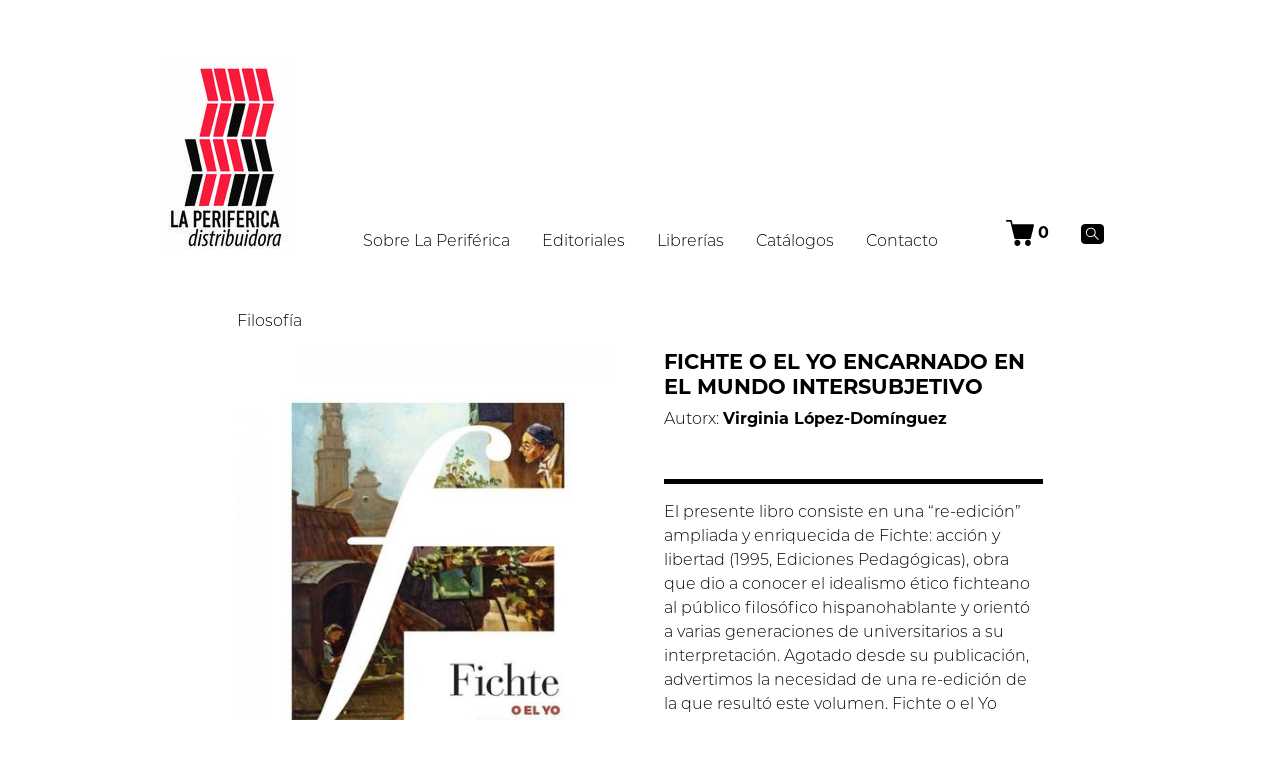

--- FILE ---
content_type: text/html; charset=utf-8
request_url: https://la-periferica.com.ar/libro/fichte-o-el-yo-encarnado-en-el-mundo-intersubjetivo/
body_size: 10468
content:
<!DOCTYPE html>
<html lang="es" dir="">
  <head>
    <meta charset="UTF-8">
    <base href="../../" />
    <meta content="text/html; charset=UTF-8" http-equiv="Content-Type">
    <meta content="width=device-width, initial-scale=1.0" name="viewport">
    <meta name="theme-color" content="white"/>
    <meta name="color-scheme" content="light"/>
    <meta name="referrer" content="strict-origin-when-cross-origin"/>
    <meta name="facebook-domain-verification" content="us85hhkss4kwojh3pywzh8ljdrxpy9" />

    <link href="assets/css/styles.css" rel="stylesheet" data-turbo-track="reload">

    
    <link rel="preload" as="font" type="font/woff2" crossorigin href="assets/fonts/forkawesome-webfont.woff2" />

    <link rel="preload" as="font" type="font/woff2" crossorigin href="assets/fonts/Montserrat-Light-subset.woff2" />

    <link rel="preload" as="font" type="font/woff2" crossorigin href="assets/fonts/Montserrat-Bold-subset.woff2" />

    <link rel="preload" as="font" type="font/woff2" crossorigin href="assets/fonts/Montserrat-BoldItalic-subset.woff2" />

    <link rel="preload" as="font" type="font/woff2" crossorigin href="assets/fonts/Montserrat-LightItalic-subset.woff2" />


    <script async type="text/javascript">
  window.env = {
    AIRBRAKE_PROJECT_ID: 177,
    AIRBRAKE_PROJECT_KEY: '[base64]--b11d8cfb83b1df3e8d292463fe05fc50d7ebf1b3',
    JEKYLL_ENV: 'production',
    SPREE_URL: 'https://la-periferica.tienda.sutty.nl'
  };

  window.site = {"cart": {"title": "Carrito de compras","product": "Libro","currency": "ARS","currency_alternate": "ARS","price": "Precio","quantity": "Cantidad","subtotal": "Subtotal","total": "Total","add": "Agregar al carrito","added": "Libro agregado al carrito","out_of_stock": "Fuera de stock","remove": "Quitar del carrito","back": "Volver a la tienda","next_step": "Comprar","permalink": "carrito/","content": "","order": 1044,"draft": false},
    "shipment": {"title": "Antes de finalizar la compra tené en cuenta que:","content": "<ul><li>Si vas a elegir la opicón\nde <em>Retiro en distribuidora</em> o <em>Envío por moto</em>, entre las 9 am y 13 pm nos vamos a comunicar con\nvos para coordinar la entrega.</li></ul><ul><li>Si la opción\nde envío que vas a elegir es <em>Correo Argentino</em>, una vez procesada \nla compra te enviaremos un correo electrónico con el\ncódigo de seguimiento para que puedas consultar el estado de tu envío. \nCaso falte alguna información te vamos a contactar vía correo \nelectrónico y luego te enviaremos el código de seguimiento. <strong>ATENCIÓN</strong>: Las\nentregas del correo tardan entre 3 y 6 días hábiles según el destino.</li></ul><ul><li>Si estás en otro país y por ende la opción\nque te queda es la de <em>Envío internacional</em>, una vez procesada la compra te enviaremos a tu correo electrónico la información\nnecesaria para que puedas rastrear tu envío. <strong>ATENCIÓN:</strong> \nen los envíos internacionales cada país suele cobrar un impuesto de aduana,\n salvo que el libro allí esté exento de él pero caso no, el pago de este \nimpuesto corre por\ntu cuenta ya que se lo abonás al servicio de mensajería cuando te \nentrega los libros. El valor varía según el país de destino. </li></ul><ul><li>Por cualquier consulta\nsiempre podés escribirnos a perifericadistribuidora@gmail.com</li></ul>","user": "Contacto","registration": "Para registrarte o iniciar sesión, ingresa tu correo y contraseña.\r\nSi la cuenta no existe se creará automáticamente.","shipping_address": "Dirección de envío","billing_address": "Dirección de facturación","same_address": "Usar los datos de dirección de envío","shipping_methods": "Métodos de envío","shipping_methods_help": "Completa la dirección de entrega para calcular los métodos de envío.","back": "Volver al carrito","next_step": "Continuar","permalink": "envio/","order": 1047,"draft": false},
    "payment": {"title": "Medios de pago","content": "","promo_code": "¿Tenés un cupón de descuento?","total": "Total","permalink": "pago/","back": "Volver a envío","next_step": "Pagar","local_country_id": 10,"local_payments": ["Spree::PaymentMethod::MercadoPago","Spree::PaymentMethod::Check","Spree::PaymentMethod::WireTransfer"],"order": 1049,"draft": false},
    "confirmation": {"title": "¡Gracias por tu compra!","content": "<ul><li>Si marcaste la opción\nde <em>Retiro en distribuidora</em> o <em>Envío por moto</em>, entre las 9 y 13 hs posteriores a que realizaste la compra nos vamos a comunicar con\nvos para coordinar la entrega.</li></ul><ul><li>Si la opción\nde envío que elegiste fue <em>Correo Argentino</em>, una vez procesada la compra y si está todo bien te enviaremos un correo electrónico con el\ncódigo de seguimiento para que puedas consultar el estado de tu envío. Caso falte alguna información te vamos a contactar vía correo electrónico y luego te enviaremos el código de seguimiento. <strong>ATENCIÓN</strong>: Las\nentregas del correo tardan entre 3 y 6 días hábiles según el destino.</li></ul><ul><li>Si estás en otro país y por ende marcaste la opción\nde <em>Envío internacional</em>, una vez procesada la compra te enviaremos a tu correo electrónico la información\nnecesaria para que puedas rastrear tu envío. <strong>ATENCIÓN:</strong> en los envíos internacionales cada país suele cobrar impuesto de aduana, salvo que el libro esté excento de ellos, caso no, el pago de este impuesto corre por\ntu cuenta ya que se lo abonás al servicio de mensajería cuando te entregue los libros. El valor varía según el país de destino. </li></ul><ul><li>Por cualquier consulta\nsiempre podés escribirnos a perifericadistribuidora@gmail.com</li></ul>","permalink": "confirmacion/","back": "Volver al sitio","order": 1108,"draft": false},
    
    "i18n": {"locale":"Castellano","currency":"ARS","countries":{"validation":"Elige un país de la lista"},"states":{"validation":"Elige una provincia/estado de la lista"},"recover_order":"Rehacer el pedido","errors":{"email":"Correo electrónico","password_confirmation":"Confirmación de contraseña","quantity":"Cantidad","bill_address":"Dirección de facturación","ship_address":"Dirección de envío","base":"Carrito","address1":"Dirección","address2":"Dirección (cont.)","city":"Ciudad","company":"Empresa","country":"País","firstname":"Nombre","lastname":"Apellido","phone":"Teléfono","state":"Provincia o Estado","zipcode":"Código Postal"},"alerts":{"incorrect_password":"Estás registrade pero la contraseña es incorrecta, podés intentar de nuevo o continuar la compra como invitade.","successful_login":"Iniciaste sesión, tu pedido se agregará a tu historia de compras.","successful_signup":"¡Gracias por registrarte!","error":"Hubo un error al comunicarse con la tienda, te invitamos a intentar en unos minutos :(","no_response_error":"Hubo un error al comunicarse con la tienda, te invitamos a intentar en unos minutos :(","spree_error":"Hubo un error al comunicarse con la tienda, te invitamos a intentar en unos minutos :(","recover_order":"No encontramos el pedido en la tienda","select_format":"Seleccionar formato:","paypal":{"confirming":"Confirmando pago en PayPal, por favor espera...","confirmed":"¡PayPal confirmado!","failure":"Algo falló y el pago no pudo ser confirmado, nos pondremos en contacto pronto."}},"date":{"format":"%d/%m/%Y","abbr_day_names":["Lun","Mar","Mié","Jue","Vie","Sáb","Dom"],"day_names":["Lunes","Martes","Miércoles","Jueves","Viernes","Sábado","Domingo"],"abbr_month_names":["Ene","Feb","Mar","Abr","May","Jun","Jul","Ago","Sep","Oct","Nov","Dic"],"month_names":["Enero","Febrero","Marzo","Abril","Mayo","Junio","Julio","Agosto","Septiembre","Octubre","Noviembre","Diciembre"]},"time":{"am":"am","pm":"pm"},"layouts":{"libro":"Libro","editorial":"Editorial","banner":"Banner","about":"Acerca","libreria":"Librería","catalogo":"Catálogo","cart":"Carrito","confirmation":"Confirmación de compra","payment":"Pago","shipment":"Envío","email":"Correo de confirmación"},"menu":{"title":"Menú","items":[{"title":"Sobre La Periférica","layout":"about"},{"title":"Editoriales","href":"index.html#editoriales","active":["editorial/"]},{"title":"Librerías","href":"librerias/ciudad-autonoma-de-buenos-aires/","active":["librerias/"]},{"title":"Catálogos","href":"catalogos/"},{"title":"Contacto","href":"index.html#contacto"}]},"search":{"title":"Resultados","label":"Término de búsqueda","submit":"Buscar"},"home":{"more":"Conocé +","destacados":"Destacados","editoriales":"Editoriales"},"footer":{"contacto":"Contacto","newsletter":{"title":"Newsletter","email":"Mail (obligatorio)","submit":"Enviar","action":"https://la-periferica.us18.list-manage.com/subscribe/post?u=6866c8d6d53f8f3c845c2eb16&amp;id=9ed1679bc8"},"social_networks":"Redes sociales","credits":"Diseño por [Cooperativa de Diseño](http://cooperativadedisenio.com/).  Hecho con [Sutty](https://sutty.nl/)."},"tags":{"download":"Descarga catálogo","editorial":"Por editorial","tags":"Temas","close":"Quitar filtro"},"libro":{"sku":"ISBN","year":"Año","coleccion":"Colección","format":"Formato","divider":10,"multiplier":"x","units":"cm","pages":"Páginas","autorx":"Autorx","autorxs":"Autorxs","editorial":"Editorial","in_stock":"Disponible en stock","out_of_stock":"Fuera de stock","add_to_cart":"Comprar","download":"Descargar","tags":"Temática"},"librerias":{"title":"Librerías","zonas":"Zonas","ubicaciones":"Ubicaciones","empty":"(Sin nombre)","first":["Ciudad Autónoma de Buenos Aires","Provincia de Buenos Aires"],"last":["Exterior"]},"editorial":{"site":"Visitar el sitio"},"share":{"text":"Compartir","icon":"share-alt","items":[{"title":"Twitter","url":"https://twitter.com/intent/tweet?url=%url&amp;text=%title%0A%0A%description&amp;hashtags=%tags","icon":"twitter"},{"title":"Facebook","url":"https://www.facebook.com/sharer/sharer.php?u=%url&amp;t=%title%0A%0A%description","icon":"facebook-official"},{"title":"Whatsapp","url":"https://api.whatsapp.com/send?text=%title%0A%0A%description%0A%0A%url","icon":"whatsapp"},{"title":"Telegram","url":"https://t.me/share/url?url=%url&amp;text=%title%0A%0A%description","icon":"telegram"},{"title":"Tumblr","url":"https://www.tumblr.com/widgets/share/tool?canonicalUrl=%url&amp;title=%title&amp;caption=%description&amp;tags=%tags","icon":"tumblr"},{"title":"Reddit","url":"https://reddit.com/submit?url=%url&amp;title=%tags%20-%20%title","icon":"reddit"},{"title":"Correo","url":"mailto:?subject=%title&amp;body=%description%0A%0A%url","icon":"envelope"},{"title":"Fediverso","url":"https://fediverse.sutty.nl/es/?u=%url&amp;t=%title&amp;d=%description%20%tags","icon":"mastodon-alt"}]},"accessibility":{"jump_to_content":"Saltar al contenido","active":"(actual)"},"close":"Cerrar","xls":{"price":"Precio de venta al público (ARS)","date":"Fecha de publicación"}}
  };
</script>
<script defer src="assets/js/pack.7c45fd37a8ed820d2e14.js"></script>
<link rel="icon" type="image/svg+xml" href="public/favicon.svg">
    <link rel="alternate icon" href="public/favicon.ico">
    <link rel="mask-icon" href="public/favicon.svg" color="white">

    <!-- Begin Jekyll SEO tag v2.8.0 -->
<title>Fichte o el yo encarnado en el mundo intersubjetivo | La Periférica</title>
<meta name="generator" content="Jekyll v4.2.2 (Sutty)" />
<meta property="og:title" content="Fichte o el yo encarnado en el mundo intersubjetivo" />
<meta property="og:locale" content="es" />
<meta name="description" content="El presente libro consiste en una “re-edición” ampliada y enriquecida de Fichte: acción y libertad (1995, Ediciones Pedagógicas), obra que dio a conocer el idealismo ético fichteano al público filosófico hispanohablante y orientó a varias generaciones de universitarios a su interpretación. Agotado desde su publicación, advertimos la necesidad de una re-edición de la que resultó este volumen. Fichte o el Yo encarnado en el mundo intersubjetivo amplía al máximo el radio de temáticas, fuentes y períodos de la obra del filósofo de Rammenau abordados y presenta una visión completa de la trayectoria de Fichte. Es una obra imprescindible para todas aquellas personas, investigadores y estudiantes, que tengan interés en la obra del filósofo." />
<meta property="og:description" content="El presente libro consiste en una “re-edición” ampliada y enriquecida de Fichte: acción y libertad (1995, Ediciones Pedagógicas), obra que dio a conocer el idealismo ético fichteano al público filosófico hispanohablante y orientó a varias generaciones de universitarios a su interpretación. Agotado desde su publicación, advertimos la necesidad de una re-edición de la que resultó este volumen. Fichte o el Yo encarnado en el mundo intersubjetivo amplía al máximo el radio de temáticas, fuentes y períodos de la obra del filósofo de Rammenau abordados y presenta una visión completa de la trayectoria de Fichte. Es una obra imprescindible para todas aquellas personas, investigadores y estudiantes, que tengan interés en la obra del filósofo." />
<link rel="canonical" href="https://la-periferica.com.ar/libro/fichte-o-el-yo-encarnado-en-el-mundo-intersubjetivo/" />
<meta property="og:url" content="https://la-periferica.com.ar/libro/fichte-o-el-yo-encarnado-en-el-mundo-intersubjetivo/" />
<meta property="og:site_name" content="La Periférica" />
<meta property="og:image" content="https://la-periferica.com.ar/public/fcymm7aengvkwv4do1es5685kwf5/submission_17_17_coverImage_es_ES_t.jpg" />
<meta property="og:type" content="article" />
<meta property="article:published_time" content="2024-02-27T00:00:00+00:00" />
<meta name="twitter:card" content="summary_large_image" />
<meta property="twitter:image" content="https://la-periferica.com.ar/public/fcymm7aengvkwv4do1es5685kwf5/submission_17_17_coverImage_es_ES_t.jpg" />
<meta property="twitter:title" content="Fichte o el yo encarnado en el mundo intersubjetivo" />
<meta name="twitter:site" content="@PerifericaD" />
<script type="application/ld+json">
{"@context":"https://schema.org","@type":"BlogPosting","dateModified":"2025-11-19T19:42:39+00:00","datePublished":"2024-02-27T00:00:00+00:00","description":"El presente libro consiste en una “re-edición” ampliada y enriquecida de Fichte: acción y libertad (1995, Ediciones Pedagógicas), obra que dio a conocer el idealismo ético fichteano al público filosófico hispanohablante y orientó a varias generaciones de universitarios a su interpretación. Agotado desde su publicación, advertimos la necesidad de una re-edición de la que resultó este volumen. Fichte o el Yo encarnado en el mundo intersubjetivo amplía al máximo el radio de temáticas, fuentes y períodos de la obra del filósofo de Rammenau abordados y presenta una visión completa de la trayectoria de Fichte. Es una obra imprescindible para todas aquellas personas, investigadores y estudiantes, que tengan interés en la obra del filósofo.","headline":"Fichte o el yo encarnado en el mundo intersubjetivo","image":{"description":"Imagen de portada","url":"https://la-periferica.com.ar/public/fcymm7aengvkwv4do1es5685kwf5/submission_17_17_coverImage_es_ES_t.jpg","@type":"imageObject"},"mainEntityOfPage":{"@type":"WebPage","@id":"https://la-periferica.com.ar/libro/fichte-o-el-yo-encarnado-en-el-mundo-intersubjetivo/"},"publisher":{"@type":"Organization","logo":{"@type":"ImageObject","url":"https://la-periferica.com.ar/public/ico0xjd8n0c7xrq1kk6jllv32iee/logo-periferica.jpg"}},"url":"https://la-periferica.com.ar/libro/fichte-o-el-yo-encarnado-en-el-mundo-intersubjetivo/"}</script>
<!-- End Jekyll SEO tag -->

    <link type="application/atom+xml" rel="alternate" href="https://la-periferica.com.ar/feed.xml" title="La Periférica" />
  <script defer src="turbolinks.js"></script></head>
  <body>
<div
  data-controller="notification"
  data-notification-templates="assets/templates/"
  class="notification fixed-top w-100 fade collapse hide">
</div>
<div class="row no-gutters justify-content-center mb-3">
  <div class="col-11 col-xl-9 mt-navbar">
    <nav class="d-flex d-print-block flex-row align-items-end justify-content-between" role="navigation" aria-label="Menú">
      
      <a class="navbar-brand order-1 order-lg-0 mr-0 mr-lg-3" href="?">
        
          <img src="public/ico0xjd8n0c7xrq1kk6jllv32iee/logo-periferica_135x199.jpg" alt="La Periférica Distribuidora" />
        
      </a>

      <div class="order-0 order-lg-1">
        <input
          type="checkbox"
          id="menu-toggler"
          class="toggler"
          autocomplete="off"
          aria-label=""
          aria-labelledby="menu-label" />
        <label
          for="menu-toggler"
          id="menu-label"
          class="d-block d-lg-none m-0"
          aria-controls="menu"
          aria-label="Menú">

          <div class="p-3">
            <div class="icon-open">
              <svg xmlns="http://www.w3.org/2000/svg" width="30" height="30" viewBox="0 0 7.9373541 7.937774"><path stroke-miterlimit="10" stroke-width="0.52917" stroke="#000000" fill="none" d="M 0,1.0861064 H 7.937774 M 0,3.9685489 H 7.937774 M 0,6.8516676 h 7.937774" /></svg>

            </div>
            <div class="icon-close">
              <svg xmlns="http://www.w3.org/2000/svg" height="30" width="30"><path d="M3.101 27.24L27.348 2.993m-24.247 0L27.348 27.24" fill="none" stroke="#000" stroke-width="2"/></svg>

            </div>
          </div>

        </label>

        <ul class="toggled nav d-print-none flex-column flex-lg-row flex-grow-lg-1 justify-content-between background-white"><li class="nav-item">
              <a
                class="nav-link"
                href="about/la-periférica-distribuidora/">
                Sobre La Periférica</a>
            </li><li class="nav-item">
              <a
                class="nav-link"
                href="index.html#editoriales">
                Editoriales</a>
            </li><li class="nav-item">
              <a
                class="nav-link"
                href="librerias/ciudad-autonoma-de-buenos-aires/">
                Librerías</a>
            </li><li class="nav-item">
              <a
                class="nav-link"
                href="catalogos/">
                Catálogos</a>
            </li><li class="nav-item">
              <a
                class="nav-link"
                href="index.html#contacto">
                Contacto</a>
            </li></ul>
      </div>

      <ul class="nav d-print-none flex-row justify-content-between order-2">
        <li class="nav-item d-flex align-items-center">
          <a class="nav-link" href="carrito/">
            <div class="d-flex align-items-center justify-content-center" data-controller="cart-counter">
              <svg xmlns="http://www.w3.org/2000/svg" width="28.026" height="25.222" viewBox="0 0 7.415 6.673"><path d="M2.86 6.663a.823.823 0 01-.549-.432.82.82 0 01.143-.926.694.694 0 01.552-.238.69.69 0 01.549.237.81.81 0 01.003 1.125.726.726 0 01-.307.204.947.947 0 01-.39.03zm2.77-.008a.826.826 0 01-.525-.42c-.184-.493.065-1.04.54-1.156a.565.565 0 01.304 0 .713.713 0 01.392.222c.211.218.282.479.21.77a.783.783 0 01-.922.584zM2.346 4.85c-.075-.039-.103-.09-.149-.269A2078.986 2078.986 0 011.17.491L1.155.435H.662C.12.435.1.432.04.345a.224.224 0 01.056-.31L.146 0h.617c.587 0 .62.002.665.03a.258.258 0 01.068.063c.012.019.074.244.139.5.064.256.12.477.125.491.007.025.15.026 2.75.026 2.53 0 2.745.002 2.792.025a.228.228 0 01.113.163c.005.03-.116.538-.385 1.606-.468 1.862-.456 1.813-.488 1.87a.232.232 0 01-.077.075c-.049.027-.128.028-2.06.028-1.884 0-2.012-.002-2.058-.027z"/></svg>

              <span
                class="font-weight-bold ml-1"
                data-target="cart-counter.counter">0</span>
            </div>
          </a>
        </li>

        <li class="nav-item d-none d-md-flex align-items-center">
          <input
            type="checkbox"
            id="search-toggler"
            class="toggler"
            autocomplete="off"
            aria-label="Buscar"
            aria-labelledby="search-label" />
          <label
            for="search-toggler"
            id="search-label"
            class="m-0"
            aria-controls="search"
            aria-label="Buscar">
            <div class="p-3">
              <svg xmlns="http://www.w3.org/2000/svg" viewBox="0 0 6.038 5.465" height="20.654" width="22.821"><g transform="translate(-49.898 -57.744)"><path d="M50.97 63.209h3.894c.592 0 1.072-.48 1.072-1.073v-3.32c0-.592-.48-1.072-1.072-1.072H50.97c-.592 0-1.072.48-1.072 1.072v3.32c0 .593.48 1.073 1.072 1.073z"/><circle r="1.17" class="st29" cx="52.472" cy="60.037" fill="none" stroke="#fbffff" stroke-width=".265"/><path class="st29" fill="red" stroke="#fff" stroke-width=".265" d="M53.313 60.738l1.19 1.334"/></g></svg>
            </div>
          </label>

          <div class="toggled-md position-md-absolute ml-xl-3 mt-md-9 search-field">
            <form data-turbo="false" method="get" action="" class="search" data-controller="search" data-action="search#search">
  <div class="form-group m-0">
    <label for="search_q" class="sr-only">Término de búsqueda</label>
    <div class="input-group">
      <input
        type="search"
        required
        id="search_q"
        name="q"
        placeholder="Buscar"
        class="form-control m-0 border-0 background-gray-light"
        data-target="search.q"
        autocomplete="off" />
    </div>
  </div>
  <input class="sr-only" type="submit" value="Buscar" />
</form>

          </div>
        </li>
      </ul>
    </nav>
  </div>

  <div class="col-11 d-md-none mt-3">
    <form data-turbo="false" method="get" action="" class="search" data-controller="search" data-action="search#search">
  <div class="form-group m-0">
    <label for="responsive_q" class="sr-only">Término de búsqueda</label>
    <div class="input-group">
      <input
        type="search"
        required
        id="responsive_q"
        name="q"
        placeholder="Buscar"
        class="form-control m-0 border-0 background-gray-light"
        data-target="search.q"
        autocomplete="off" />
    </div>
  </div>
  <input class="sr-only" type="submit" value="Buscar" />
</form>

  </div>
</div>


    <main data-controller="stock" data-per-page="100">
      <article
  itemscope
  itemtype="http://schema.org/Book"
  class="h-entry mt-5"data-controller="cart"
data-target="stock.product"
data-sku="978-987-48998-6-6"
data-cart-url="libro/fichte-o-el-yo-encarnado-en-el-mundo-intersubjetivo/"
data-cart-variant-id="3224"
data-cart-image="public/fcymm7aengvkwv4do1es5685kwf5/submission_17_17_coverImage_es_ES_t_133x190.jpg"
data-cart-title="Fichte o el yo encarnado en el mundo intersubjetivo"
data-cart-price="25000"
data-cart-in-stock="true"
data-cart-stock="2"
data-cart-extra="Virginia López-Domínguez"
>
  <nav role="navigation" class="row no-gutters justify-content-center mb-3">
    <div class="col col-lg-10 col-xl-8 pl-lg-4 pl-lg-0 text-center text-lg-left">
      
        <a href="catalogos/filosofia/">Filosofía</a>
        
      
    </div>
  </nav>

  <div class="row no-gutters justify-content-center row-cols-2">
    <div class="col-10 col-lg-5 col-xl-4 pl-lg-4 pr-lg-4 p-lg-0">
      <picture>
        <img
          itemprop="image"
          class="mb-3 img-fluid"
          src="public/fcymm7aengvkwv4do1es5685kwf5/submission_17_17_coverImage_es_ES_t_400x571.jpg"
          alt="Imagen de portada" />
      </picture>

      <p class="m-0"><strong>ISBN: <span itemprop="isbn">978-987-48998-6-6</span></strong></p>
      <p class="m-0">
        Año:
        <time
          class="dt-published"
          itemprop="datePublished"
          datetime="2024-02-27T00:00:00+00:00">2024</time>
      </p>

      

      

      
        <p class="m-0">
          1x2 cm

          
            Páginas:
            <span itemprop="numberOfPages">375</span>
          
        </p>
      

      
        <p class="m-0" itemprop="publisher" itemscope itemtype="https://schema.org/Organization">
          Editorial:

          <a href="editorial/ragif/" itemprop="url">
            <span itemprop="name">Ragif</span>
          </a>
        </p>
      
    </div>

    <div class="col-10 col-lg-5 col-xl-4 pr-lg-4 pl-lg-4 p-lg-0 mt-5 mt-lg-0">
      <header>
        <h1 class="p-name text-uppercase text-weight-bold" itemprop="name headline">Fichte o el yo encarnado en el mundo intersubjetivo</h1>
        <h2 itemprop="alternativeHeadline"></h2>

        <p>
          
            Autorx:
          

          
            <a href="autorxs/virginia-lopez-dominguez/" class="font-weight-bold p-author h-card">Virginia López-Domínguez</a>
          
        </p>
      </header>

      <div class="e-content mb-3 mt-3 pt-3" itemprop="abstract">
        <hr />
        <p>El presente libro consiste en una “re-edición” ampliada y enriquecida de Fichte: acción y libertad (1995, Ediciones Pedagógicas), obra que dio a conocer el idealismo ético fichteano al público filosófico hispanohablante y orientó a varias generaciones de universitarios a su interpretación. Agotado desde su publicación, advertimos la necesidad de una re-edición de la que resultó este volumen. Fichte o el Yo encarnado en el mundo intersubjetivo amplía al máximo el radio de temáticas, fuentes y períodos de la obra del filósofo de Rammenau abordados y presenta una visión completa de la trayectoria de Fichte. Es una obra imprescindible para todas aquellas personas, investigadores y estudiantes, que tengan interés en la obra del filósofo.
</p>

        <hr />
      </div>

      <div itemprop="offers">
        <div class="" itemscope itemtype="https://schema.org/Offer">
          <meta itemprop="sku" content="978-987-48998-6-6" />
          <meta itemprop="acceptedPaymentMethod" content="http://purl.org/goodrelations/v1#PayPal" />
          <meta itemprop="availableDeliveryMethod" content="http://purl.org/goodrelations/v1#Mail" />

          <p>
            <span itemprop="price" data-stock-price>25000</span>
            <span itemprop="priceCurrency" data-stock-currency>ARS</span>
          </p>

          
            <meta itemprop="availability" content="https://schema.org/InStock" />
          

          <fieldset
            
            data-stock-add>
            <p class="hide-when-disabled">Disponible en stock</p>
            <p class="show-when-disabled">Fuera de stock</p>
          </fieldset>
        
          <button
            class="btn btn-primary"
            
            data-action="cart#add"
data-stock-add
>
            <span class="hide-when-disabled">Agregar al carrito</span>
            <span class="show-when-disabled">Fuera de stock</span>
          </button>
        
        </div>

        
      </div>
    </div>
  </div>

  <span hidden class="p-summary" itemprop="description">El presente libro consiste en una “re-edición” ampliada y enriquecida de Fichte: acción y libertad (1995, Ediciones Pedagógicas), obra que dio a conocer el idealismo ético fichteano al público filosófico hispanohablante y orientó a varias generaciones de universitarios a su interpretación. Agotado desde su publicación, advertimos la necesidad de una re-edición de la que resultó este volumen. Fichte o el Yo encarnado en el mundo intersubjetivo amplía al máximo el radio de temáticas, fuentes y períodos de la obra del filósofo de Rammenau abordados y presenta una visión completa de la trayectoria de Fichte. Es una obra imprescindible para todas aquellas personas, investigadores y estudiantes, que tengan interés en la obra del filósofo.</span>
  <span hidden itemprop="identifier">5c572a73-985f-4257-bfcf-f3972aa2badb</span>
  <a hidden class="u-url" itemprop="url" href="https://la-periferica.com.ar/libro/fichte-o-el-yo-encarnado-en-el-mundo-intersubjetivo/">https://la-periferica.com.ar/libro/fichte-o-el-yo-encarnado-en-el-mundo-intersubjetivo/</a>
  <meta itemprop="bookFormat" content="Paperback" />
  <meta itemprop="inLanguage" content="es" />
  <meta itemprop="keywords" content="Filosofía"/>

  
</article>

    </main>

    <footer id="contacto" class="background-gray-light pb-1">
  <div class="row no-gutters justify-content-center pt-4 mt-5 row-cols-1 row-cols-md-2">
    <address class="col col-xl-4 p-4 m-0 h-card" itemscope itemtype="https://schema.org/Organization">
      <h3>Contacto</h3>

      <p class="mb-3 p-name p-org" itemprop="name">
        <a class="u-url" itemprop="url" href="about/la-periférica-distribuidora/">La Periférica Distribuidora</a>
      </p>

      
        <p>
          <svg xmlns="http://www.w3.org/2000/svg" viewBox="0 0 5.126 5.126" height="19.373" width="19.373"><path class="st28" d="M3.43 2.973a12.388 12.388 0 01-.333-.162c-.043-.022-.075-.014-.104.02l-.12.148c-.053.063-.076.07-.152.038a1.26 1.26 0 01-.607-.532c-.027-.045-.022-.083.01-.121.026-.03.053-.06.075-.093.027-.039.056-.08.035-.131-.049-.12-.098-.24-.15-.36a.111.111 0 00-.04-.05c-.067-.04-.192-.021-.249.035a.534.534 0 00-.097.659c.199.37.473.668.845.87.16.087.33.143.529.153l.075-.008c.203-.034.338-.18.345-.366.002-.051-.018-.08-.061-.1z"/><path class="st28" d="M2.563 0a2.563 2.563 0 100 5.126 2.563 2.563 0 000-5.126zm.756 3.897a1.5 1.5 0 01-1.209.131c-.102-.03-.2-.08-.296-.13a.235.235 0 00-.184-.02c-.146.042-.294.077-.441.115l-.048.008c.038-.137.07-.267.112-.393a.36.36 0 00-.029-.302 1.488 1.488 0 01-.05-1.393 1.527 1.527 0 011.684-.855c.582.123.973.475 1.164 1.035.233.683-.07 1.45-.703 1.804z"/></svg>

          Whatsapp:

          <a href="https://api.whatsapp.com/send?phone=5491136009681">
            5491136009681
          </a>
        </p>
      

      
        <p>
          <svg xmlns="http://www.w3.org/2000/svg" viewBox="0 0 5.126 5.126" height="19.373" width="19.373"><path class="st28" d="M2.563 0a2.563 2.563 0 100 5.126 2.563 2.563 0 000-5.126zm1.39 3.99c-.037.033-.08.06-.12.09-.063.042-.124.088-.189.125a.948.948 0 01-.421.123c-.068.004-.137 0-.205 0a1.399 1.399 0 01-.434-.141 2.191 2.191 0 01-.616-.493 4.243 4.243 0 01-.444-.593 3.233 3.233 0 01-.316-.63 1.787 1.787 0 01-.111-.528 1.128 1.128 0 01.202-.727.993.993 0 01.302-.276c.052-.03.1-.069.15-.101A.23.23 0 011.93.8a.258.258 0 01.134.085c.066.071.11.155.152.24.03.064.062.128.091.193a.707.707 0 01.071.271.31.31 0 01-.134.27c-.078.058-.159.11-.244.158a.24.24 0 00-.128.203.549.549 0 00.039.223c.04.112.097.216.16.318.075.12.156.237.247.346.072.087.149.168.241.232.048.033.1.06.158.07a.242.242 0 00.208-.06c.07-.06.145-.11.22-.161a.312.312 0 01.254-.05.489.489 0 01.19.099c.084.067.154.148.227.226.054.058.108.116.15.184a.4.4 0 01.062.14.204.204 0 01-.074.201z"/></svg>

          Teléfono:

          <a class="p-tel" href="tel:5491136009681" itemprop="telephone">
            75134505
          </a>
        </p>
      

      
        <p>
          <svg xmlns="http://www.w3.org/2000/svg" viewBox="0 0 5.126 5.126" height="19.373" width="19.373"><path d="M2.563 0a2.563 2.563 0 100 5.126 2.563 2.563 0 000-5.126zm1.32 1.48l-1.32 1.498-1.32-1.498zm.125 2.166h-2.89V1.648l1.445 1.64 1.445-1.64z"/></svg>

          <a class="u-email" href="mailto:perifericadistribuidora@gmail.com" itemprop="email">
            perifericadistribuidora@gmail.com
          </a>
        </p>
      

      
        <p class="p-adr" itemprop="address">
          <svg xmlns="http://www.w3.org/2000/svg" viewBox="0 0 5.126 5.126" height="19.373" width="19.373"><path class="st28" d="M2.563 0a2.563 2.563 0 100 5.126 2.563 2.563 0 000-5.126zm.953 2.934l-.99 1.396-.937-1.418s-.308-.513-.308-.834a1.282 1.282 0 012.564 0c0 .351-.118.558-.329.856z"/><path class="st28" d="M2.563 1.585a.489.489 0 100 .978.489.489 0 000-.978z"/></svg>

          Flores, CABA, Argentina
        </p>
      
    </address>

    <div class="col col-xl-6">
      <div class="row no-gutters row-cols-1 row-cols-xl-2">
        <div class="col p-4">
          <h3>Newsletter</h3>
<form
  data-turbo="false"
  action="https://la-periferica.us18.list-manage.com/subscribe/post?u=6866c8d6d53f8f3c845c2eb16&amp;id=9ed1679bc8"
  method="post"
  name="mc-embedded-subscribe-form"
  target="_blank">
  <div class="form-group">
    <label for="newsletter-email">Mail (obligatorio)</label>
    <input type="email" name="EMAIL" id="newsletter-email" class="form-control" required autocomplete="email"/>
  </div>

  <div class="form-group">
    <button type="submit" name="subscribe" class="btn btn-primary text-uppercase">
      Enviar
    </button>
  </div>
</form>

        </div>

        <div class="col p-4 pl-xl-5">
          <h3>Redes sociales</h3>

          
            

            <a rel="me noopener noreferrer" target="_blank" href="https://www.instagram.com/periferica_distribuidora/" title="Instagram">
              
              <svg xmlns="http://www.w3.org/2000/svg" viewBox="0 0 6.988 6.971" height="26.346" width="26.41"><path d="M3.495 6.97c-.51 0-1.018.002-1.528 0C.861 6.963.027 6.16.011 5.057a109.98 109.98 0 010-3.144C.027.811.861.006 1.967.002 2.986 0 4.004 0 5.022.002 6.137.006 6.97.822 6.98 1.936c.01 1.033.01 2.066 0 3.1-.011 1.114-.843 1.928-1.958 1.933-.509.003-1.018 0-1.527 0zM.62 3.478c0 .509-.003 1.017 0 1.526.004.755.515 1.328 1.264 1.346 1.076.026 2.153.027 3.229 0 .736-.018 1.251-.593 1.254-1.332.004-1.017.003-2.035 0-3.052C6.366 1.212 5.854.639 5.105.62a66.679 66.679 0 00-3.229 0C1.139.639.626 1.214.621 1.953c-.003.508 0 1.017 0 1.526z"/><path d="M1.703 3.463a1.791 1.791 0 113.583.056A1.79 1.79 0 013.434 5.28c-.96-.02-1.75-.85-1.73-1.818zm1.784-1.155A1.183 1.183 0 002.31 3.494a1.183 1.183 0 001.193 1.169A1.183 1.183 0 004.68 3.477a1.183 1.183 0 00-1.193-1.17zm1.891-.251a.452.452 0 01-.465-.433.472.472 0 01.444-.463c.246-.007.45.19.455.441a.43.43 0 01-.434.455z"/></svg>
            </a>
          
            

            <a rel="me noopener noreferrer" target="_blank" href="https://www.facebook.com/laperifericadistri" title="Facebook">
              
              <svg xmlns="http://www.w3.org/2000/svg" viewBox="0 0 6.649 6.648" height="25.127" width="25.131"><path d="M6.65 1.093v4.462c-.066.297-.183.563-.415.773-.196.176-.43.26-.68.32h-4.46c-.023-.008-.045-.02-.069-.024C.42 6.505.005 6.018.003 5.396a765.186 765.186 0 010-4.159C.003.97.086.727.245.51.457.219.753.072 1.095 0h4.46c.228.058.448.128.635.282.26.213.39.493.46.811zm-1.33 1.71h-.698c-.006-.03-.01-.045-.01-.059 0-.123-.003-.246 0-.369.003-.255.058-.312.312-.318.15-.004.3 0 .442 0v-.775c-.312 0-.613-.02-.911.004-.57.045-.85.336-.876.88-.007.151-.005.304-.006.457v.187h-.395v.778h.401v2.284h1.037V3.578h.62l.084-.774z"/></svg>
            </a>
          
            

            <a rel="me noopener noreferrer" target="_blank" href="https://twitter.com/PerifericaD" title="Twitter">
              
              <svg xmlns="http://www.w3.org/2000/svg" viewBox="0 0 6.648 6.648" height="25.126" width="25.126"><path d="M0 6.087V.532A.754.754 0 01.561 0h5.526a.734.734 0 01.56.561v5.526a.734.734 0 01-.56.56H.56A.728.728 0 010 6.088zM5.491 1.68l-.037-.028c-.142.05-.282.109-.428.147a.211.211 0 01-.164-.041c-.276-.24-.638-.285-.992-.114-.35.17-.528.465-.507.84.003.042 0 .085 0 .134-.355-.027-.694-.102-.99-.284-.288-.18-.553-.397-.838-.605-.16.43-.072.817.274 1.179l-.34-.093c.014.435.237.708.617.881h-.275c.091.342.33.534.79.635-.167.159-.367.24-.575.292-.205.05-.418.068-.617.098.296.215.721.356 1.174.364.823.014 1.525-.26 2.052-.911.387-.477.539-1.04.588-1.64a.358.358 0 01.094-.183c.087-.107.186-.204.28-.305l-.028-.032-.382.097.304-.43z"/></svg>
            </a>
          
        </div>
      </div>
    </div>
  </div>

  <div class="text-center">
    <p>Diseño por <a href="http://cooperativadedisenio.com/">Cooperativa de Diseño</a>.  Hecho con <a href="https://sutty.nl/">Sutty</a>.</p>

  </div>
</footer>

    <div
  data-controller="floating-alert"
  class="pointer-event-none floating-alert floating-alert-bottom d-flex justify-content-center w-100 position-fixed fade hide"
  role="status" aria-live="polite" aria-atomic="true">
  <div data-target="floating-alert.content" class="floating-alert-content white background-black-t4"></div>
</div>

  </body>
</html>
